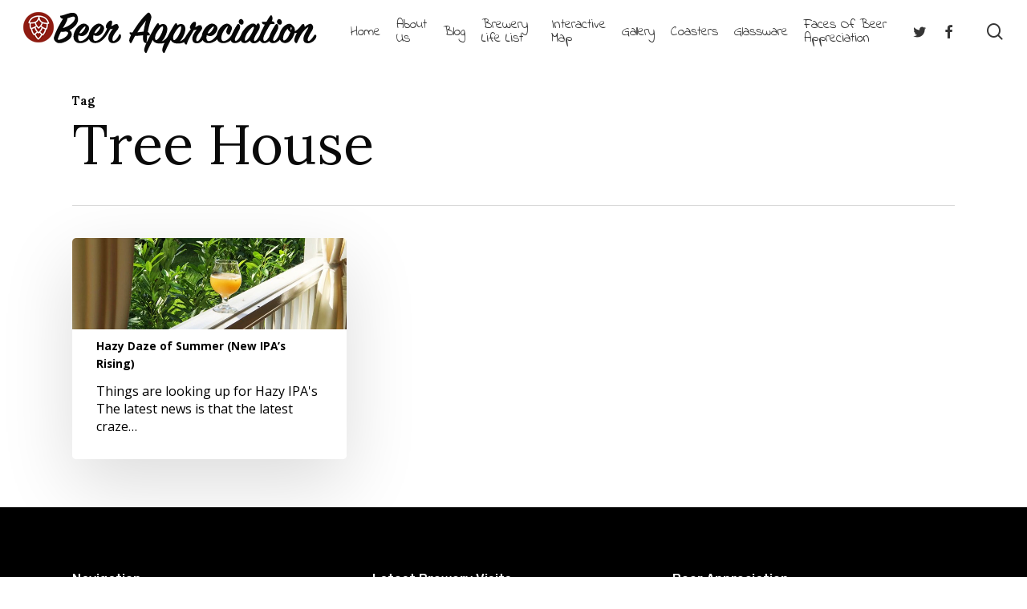

--- FILE ---
content_type: text/html; charset=UTF-8
request_url: https://beerappreciation.com/tag/tree-house/
body_size: 14936
content:
<!doctype html>
<html lang="en-US" class="no-js">
<head>
	<meta charset="UTF-8">
	<meta name="viewport" content="width=device-width, initial-scale=1, maximum-scale=1, user-scalable=0" /><link rel="shortcut icon" href="https://beerappreciation.com/wp-content/uploads/2018/04/BA_Hops_Fav_Icon.jpg" /><title>Tree House &#8211; Beer Appreciation</title>
<meta name='robots' content='max-image-preview:large' />
<link rel='dns-prefetch' href='//platform-api.sharethis.com' />
<link rel='dns-prefetch' href='//fonts.googleapis.com' />
<link rel='dns-prefetch' href='//v0.wordpress.com' />
<link rel='preconnect' href='//c0.wp.com' />
<link rel="alternate" type="application/rss+xml" title="Beer Appreciation &raquo; Feed" href="https://beerappreciation.com/feed/" />
<link rel="alternate" type="application/rss+xml" title="Beer Appreciation &raquo; Comments Feed" href="https://beerappreciation.com/comments/feed/" />
<link rel="alternate" type="application/rss+xml" title="Beer Appreciation &raquo; Tree House Tag Feed" href="https://beerappreciation.com/tag/tree-house/feed/" />
<style id='wp-img-auto-sizes-contain-inline-css' type='text/css'>
img:is([sizes=auto i],[sizes^="auto," i]){contain-intrinsic-size:3000px 1500px}
/*# sourceURL=wp-img-auto-sizes-contain-inline-css */
</style>
<style id='wp-emoji-styles-inline-css' type='text/css'>

	img.wp-smiley, img.emoji {
		display: inline !important;
		border: none !important;
		box-shadow: none !important;
		height: 1em !important;
		width: 1em !important;
		margin: 0 0.07em !important;
		vertical-align: -0.1em !important;
		background: none !important;
		padding: 0 !important;
	}
/*# sourceURL=wp-emoji-styles-inline-css */
</style>
<style id='wp-block-library-inline-css' type='text/css'>
:root{--wp-block-synced-color:#7a00df;--wp-block-synced-color--rgb:122,0,223;--wp-bound-block-color:var(--wp-block-synced-color);--wp-editor-canvas-background:#ddd;--wp-admin-theme-color:#007cba;--wp-admin-theme-color--rgb:0,124,186;--wp-admin-theme-color-darker-10:#006ba1;--wp-admin-theme-color-darker-10--rgb:0,107,160.5;--wp-admin-theme-color-darker-20:#005a87;--wp-admin-theme-color-darker-20--rgb:0,90,135;--wp-admin-border-width-focus:2px}@media (min-resolution:192dpi){:root{--wp-admin-border-width-focus:1.5px}}.wp-element-button{cursor:pointer}:root .has-very-light-gray-background-color{background-color:#eee}:root .has-very-dark-gray-background-color{background-color:#313131}:root .has-very-light-gray-color{color:#eee}:root .has-very-dark-gray-color{color:#313131}:root .has-vivid-green-cyan-to-vivid-cyan-blue-gradient-background{background:linear-gradient(135deg,#00d084,#0693e3)}:root .has-purple-crush-gradient-background{background:linear-gradient(135deg,#34e2e4,#4721fb 50%,#ab1dfe)}:root .has-hazy-dawn-gradient-background{background:linear-gradient(135deg,#faaca8,#dad0ec)}:root .has-subdued-olive-gradient-background{background:linear-gradient(135deg,#fafae1,#67a671)}:root .has-atomic-cream-gradient-background{background:linear-gradient(135deg,#fdd79a,#004a59)}:root .has-nightshade-gradient-background{background:linear-gradient(135deg,#330968,#31cdcf)}:root .has-midnight-gradient-background{background:linear-gradient(135deg,#020381,#2874fc)}:root{--wp--preset--font-size--normal:16px;--wp--preset--font-size--huge:42px}.has-regular-font-size{font-size:1em}.has-larger-font-size{font-size:2.625em}.has-normal-font-size{font-size:var(--wp--preset--font-size--normal)}.has-huge-font-size{font-size:var(--wp--preset--font-size--huge)}.has-text-align-center{text-align:center}.has-text-align-left{text-align:left}.has-text-align-right{text-align:right}.has-fit-text{white-space:nowrap!important}#end-resizable-editor-section{display:none}.aligncenter{clear:both}.items-justified-left{justify-content:flex-start}.items-justified-center{justify-content:center}.items-justified-right{justify-content:flex-end}.items-justified-space-between{justify-content:space-between}.screen-reader-text{border:0;clip-path:inset(50%);height:1px;margin:-1px;overflow:hidden;padding:0;position:absolute;width:1px;word-wrap:normal!important}.screen-reader-text:focus{background-color:#ddd;clip-path:none;color:#444;display:block;font-size:1em;height:auto;left:5px;line-height:normal;padding:15px 23px 14px;text-decoration:none;top:5px;width:auto;z-index:100000}html :where(.has-border-color){border-style:solid}html :where([style*=border-top-color]){border-top-style:solid}html :where([style*=border-right-color]){border-right-style:solid}html :where([style*=border-bottom-color]){border-bottom-style:solid}html :where([style*=border-left-color]){border-left-style:solid}html :where([style*=border-width]){border-style:solid}html :where([style*=border-top-width]){border-top-style:solid}html :where([style*=border-right-width]){border-right-style:solid}html :where([style*=border-bottom-width]){border-bottom-style:solid}html :where([style*=border-left-width]){border-left-style:solid}html :where(img[class*=wp-image-]){height:auto;max-width:100%}:where(figure){margin:0 0 1em}html :where(.is-position-sticky){--wp-admin--admin-bar--position-offset:var(--wp-admin--admin-bar--height,0px)}@media screen and (max-width:600px){html :where(.is-position-sticky){--wp-admin--admin-bar--position-offset:0px}}

/*# sourceURL=wp-block-library-inline-css */
</style><style id='global-styles-inline-css' type='text/css'>
:root{--wp--preset--aspect-ratio--square: 1;--wp--preset--aspect-ratio--4-3: 4/3;--wp--preset--aspect-ratio--3-4: 3/4;--wp--preset--aspect-ratio--3-2: 3/2;--wp--preset--aspect-ratio--2-3: 2/3;--wp--preset--aspect-ratio--16-9: 16/9;--wp--preset--aspect-ratio--9-16: 9/16;--wp--preset--color--black: #000000;--wp--preset--color--cyan-bluish-gray: #abb8c3;--wp--preset--color--white: #ffffff;--wp--preset--color--pale-pink: #f78da7;--wp--preset--color--vivid-red: #cf2e2e;--wp--preset--color--luminous-vivid-orange: #ff6900;--wp--preset--color--luminous-vivid-amber: #fcb900;--wp--preset--color--light-green-cyan: #7bdcb5;--wp--preset--color--vivid-green-cyan: #00d084;--wp--preset--color--pale-cyan-blue: #8ed1fc;--wp--preset--color--vivid-cyan-blue: #0693e3;--wp--preset--color--vivid-purple: #9b51e0;--wp--preset--gradient--vivid-cyan-blue-to-vivid-purple: linear-gradient(135deg,rgb(6,147,227) 0%,rgb(155,81,224) 100%);--wp--preset--gradient--light-green-cyan-to-vivid-green-cyan: linear-gradient(135deg,rgb(122,220,180) 0%,rgb(0,208,130) 100%);--wp--preset--gradient--luminous-vivid-amber-to-luminous-vivid-orange: linear-gradient(135deg,rgb(252,185,0) 0%,rgb(255,105,0) 100%);--wp--preset--gradient--luminous-vivid-orange-to-vivid-red: linear-gradient(135deg,rgb(255,105,0) 0%,rgb(207,46,46) 100%);--wp--preset--gradient--very-light-gray-to-cyan-bluish-gray: linear-gradient(135deg,rgb(238,238,238) 0%,rgb(169,184,195) 100%);--wp--preset--gradient--cool-to-warm-spectrum: linear-gradient(135deg,rgb(74,234,220) 0%,rgb(151,120,209) 20%,rgb(207,42,186) 40%,rgb(238,44,130) 60%,rgb(251,105,98) 80%,rgb(254,248,76) 100%);--wp--preset--gradient--blush-light-purple: linear-gradient(135deg,rgb(255,206,236) 0%,rgb(152,150,240) 100%);--wp--preset--gradient--blush-bordeaux: linear-gradient(135deg,rgb(254,205,165) 0%,rgb(254,45,45) 50%,rgb(107,0,62) 100%);--wp--preset--gradient--luminous-dusk: linear-gradient(135deg,rgb(255,203,112) 0%,rgb(199,81,192) 50%,rgb(65,88,208) 100%);--wp--preset--gradient--pale-ocean: linear-gradient(135deg,rgb(255,245,203) 0%,rgb(182,227,212) 50%,rgb(51,167,181) 100%);--wp--preset--gradient--electric-grass: linear-gradient(135deg,rgb(202,248,128) 0%,rgb(113,206,126) 100%);--wp--preset--gradient--midnight: linear-gradient(135deg,rgb(2,3,129) 0%,rgb(40,116,252) 100%);--wp--preset--font-size--small: 13px;--wp--preset--font-size--medium: 20px;--wp--preset--font-size--large: 36px;--wp--preset--font-size--x-large: 42px;--wp--preset--spacing--20: 0.44rem;--wp--preset--spacing--30: 0.67rem;--wp--preset--spacing--40: 1rem;--wp--preset--spacing--50: 1.5rem;--wp--preset--spacing--60: 2.25rem;--wp--preset--spacing--70: 3.38rem;--wp--preset--spacing--80: 5.06rem;--wp--preset--shadow--natural: 6px 6px 9px rgba(0, 0, 0, 0.2);--wp--preset--shadow--deep: 12px 12px 50px rgba(0, 0, 0, 0.4);--wp--preset--shadow--sharp: 6px 6px 0px rgba(0, 0, 0, 0.2);--wp--preset--shadow--outlined: 6px 6px 0px -3px rgb(255, 255, 255), 6px 6px rgb(0, 0, 0);--wp--preset--shadow--crisp: 6px 6px 0px rgb(0, 0, 0);}:root { --wp--style--global--content-size: 1300px;--wp--style--global--wide-size: 1300px; }:where(body) { margin: 0; }.wp-site-blocks > .alignleft { float: left; margin-right: 2em; }.wp-site-blocks > .alignright { float: right; margin-left: 2em; }.wp-site-blocks > .aligncenter { justify-content: center; margin-left: auto; margin-right: auto; }:where(.is-layout-flex){gap: 0.5em;}:where(.is-layout-grid){gap: 0.5em;}.is-layout-flow > .alignleft{float: left;margin-inline-start: 0;margin-inline-end: 2em;}.is-layout-flow > .alignright{float: right;margin-inline-start: 2em;margin-inline-end: 0;}.is-layout-flow > .aligncenter{margin-left: auto !important;margin-right: auto !important;}.is-layout-constrained > .alignleft{float: left;margin-inline-start: 0;margin-inline-end: 2em;}.is-layout-constrained > .alignright{float: right;margin-inline-start: 2em;margin-inline-end: 0;}.is-layout-constrained > .aligncenter{margin-left: auto !important;margin-right: auto !important;}.is-layout-constrained > :where(:not(.alignleft):not(.alignright):not(.alignfull)){max-width: var(--wp--style--global--content-size);margin-left: auto !important;margin-right: auto !important;}.is-layout-constrained > .alignwide{max-width: var(--wp--style--global--wide-size);}body .is-layout-flex{display: flex;}.is-layout-flex{flex-wrap: wrap;align-items: center;}.is-layout-flex > :is(*, div){margin: 0;}body .is-layout-grid{display: grid;}.is-layout-grid > :is(*, div){margin: 0;}body{padding-top: 0px;padding-right: 0px;padding-bottom: 0px;padding-left: 0px;}:root :where(.wp-element-button, .wp-block-button__link){background-color: #32373c;border-width: 0;color: #fff;font-family: inherit;font-size: inherit;font-style: inherit;font-weight: inherit;letter-spacing: inherit;line-height: inherit;padding-top: calc(0.667em + 2px);padding-right: calc(1.333em + 2px);padding-bottom: calc(0.667em + 2px);padding-left: calc(1.333em + 2px);text-decoration: none;text-transform: inherit;}.has-black-color{color: var(--wp--preset--color--black) !important;}.has-cyan-bluish-gray-color{color: var(--wp--preset--color--cyan-bluish-gray) !important;}.has-white-color{color: var(--wp--preset--color--white) !important;}.has-pale-pink-color{color: var(--wp--preset--color--pale-pink) !important;}.has-vivid-red-color{color: var(--wp--preset--color--vivid-red) !important;}.has-luminous-vivid-orange-color{color: var(--wp--preset--color--luminous-vivid-orange) !important;}.has-luminous-vivid-amber-color{color: var(--wp--preset--color--luminous-vivid-amber) !important;}.has-light-green-cyan-color{color: var(--wp--preset--color--light-green-cyan) !important;}.has-vivid-green-cyan-color{color: var(--wp--preset--color--vivid-green-cyan) !important;}.has-pale-cyan-blue-color{color: var(--wp--preset--color--pale-cyan-blue) !important;}.has-vivid-cyan-blue-color{color: var(--wp--preset--color--vivid-cyan-blue) !important;}.has-vivid-purple-color{color: var(--wp--preset--color--vivid-purple) !important;}.has-black-background-color{background-color: var(--wp--preset--color--black) !important;}.has-cyan-bluish-gray-background-color{background-color: var(--wp--preset--color--cyan-bluish-gray) !important;}.has-white-background-color{background-color: var(--wp--preset--color--white) !important;}.has-pale-pink-background-color{background-color: var(--wp--preset--color--pale-pink) !important;}.has-vivid-red-background-color{background-color: var(--wp--preset--color--vivid-red) !important;}.has-luminous-vivid-orange-background-color{background-color: var(--wp--preset--color--luminous-vivid-orange) !important;}.has-luminous-vivid-amber-background-color{background-color: var(--wp--preset--color--luminous-vivid-amber) !important;}.has-light-green-cyan-background-color{background-color: var(--wp--preset--color--light-green-cyan) !important;}.has-vivid-green-cyan-background-color{background-color: var(--wp--preset--color--vivid-green-cyan) !important;}.has-pale-cyan-blue-background-color{background-color: var(--wp--preset--color--pale-cyan-blue) !important;}.has-vivid-cyan-blue-background-color{background-color: var(--wp--preset--color--vivid-cyan-blue) !important;}.has-vivid-purple-background-color{background-color: var(--wp--preset--color--vivid-purple) !important;}.has-black-border-color{border-color: var(--wp--preset--color--black) !important;}.has-cyan-bluish-gray-border-color{border-color: var(--wp--preset--color--cyan-bluish-gray) !important;}.has-white-border-color{border-color: var(--wp--preset--color--white) !important;}.has-pale-pink-border-color{border-color: var(--wp--preset--color--pale-pink) !important;}.has-vivid-red-border-color{border-color: var(--wp--preset--color--vivid-red) !important;}.has-luminous-vivid-orange-border-color{border-color: var(--wp--preset--color--luminous-vivid-orange) !important;}.has-luminous-vivid-amber-border-color{border-color: var(--wp--preset--color--luminous-vivid-amber) !important;}.has-light-green-cyan-border-color{border-color: var(--wp--preset--color--light-green-cyan) !important;}.has-vivid-green-cyan-border-color{border-color: var(--wp--preset--color--vivid-green-cyan) !important;}.has-pale-cyan-blue-border-color{border-color: var(--wp--preset--color--pale-cyan-blue) !important;}.has-vivid-cyan-blue-border-color{border-color: var(--wp--preset--color--vivid-cyan-blue) !important;}.has-vivid-purple-border-color{border-color: var(--wp--preset--color--vivid-purple) !important;}.has-vivid-cyan-blue-to-vivid-purple-gradient-background{background: var(--wp--preset--gradient--vivid-cyan-blue-to-vivid-purple) !important;}.has-light-green-cyan-to-vivid-green-cyan-gradient-background{background: var(--wp--preset--gradient--light-green-cyan-to-vivid-green-cyan) !important;}.has-luminous-vivid-amber-to-luminous-vivid-orange-gradient-background{background: var(--wp--preset--gradient--luminous-vivid-amber-to-luminous-vivid-orange) !important;}.has-luminous-vivid-orange-to-vivid-red-gradient-background{background: var(--wp--preset--gradient--luminous-vivid-orange-to-vivid-red) !important;}.has-very-light-gray-to-cyan-bluish-gray-gradient-background{background: var(--wp--preset--gradient--very-light-gray-to-cyan-bluish-gray) !important;}.has-cool-to-warm-spectrum-gradient-background{background: var(--wp--preset--gradient--cool-to-warm-spectrum) !important;}.has-blush-light-purple-gradient-background{background: var(--wp--preset--gradient--blush-light-purple) !important;}.has-blush-bordeaux-gradient-background{background: var(--wp--preset--gradient--blush-bordeaux) !important;}.has-luminous-dusk-gradient-background{background: var(--wp--preset--gradient--luminous-dusk) !important;}.has-pale-ocean-gradient-background{background: var(--wp--preset--gradient--pale-ocean) !important;}.has-electric-grass-gradient-background{background: var(--wp--preset--gradient--electric-grass) !important;}.has-midnight-gradient-background{background: var(--wp--preset--gradient--midnight) !important;}.has-small-font-size{font-size: var(--wp--preset--font-size--small) !important;}.has-medium-font-size{font-size: var(--wp--preset--font-size--medium) !important;}.has-large-font-size{font-size: var(--wp--preset--font-size--large) !important;}.has-x-large-font-size{font-size: var(--wp--preset--font-size--x-large) !important;}
/*# sourceURL=global-styles-inline-css */
</style>

<link rel='stylesheet' id='font-awesome-css' href='https://beerappreciation.com/wp-content/themes/salient17/css/font-awesome-legacy.min.css?ver=4.7.1' type='text/css' media='all' />
<link rel='stylesheet' id='salient-grid-system-css' href='https://beerappreciation.com/wp-content/themes/salient17/css/build/grid-system.css?ver=17.0.0' type='text/css' media='all' />
<link rel='stylesheet' id='main-styles-css' href='https://beerappreciation.com/wp-content/themes/salient17/css/build/style.css?ver=17.0.0' type='text/css' media='all' />
<style id='main-styles-inline-css' type='text/css'>
html:not(.page-trans-loaded) { background-color: #ffffff; }
/*# sourceURL=main-styles-inline-css */
</style>
<link rel='stylesheet' id='nectar-header-layout-left-aligned-css' href='https://beerappreciation.com/wp-content/themes/salient17/css/build/header/header-layout-menu-left-aligned.css?ver=17.0.0' type='text/css' media='all' />
<link rel='stylesheet' id='nectar-wpforms-css' href='https://beerappreciation.com/wp-content/themes/salient17/css/build/third-party/wpforms.css?ver=17.0.0' type='text/css' media='all' />
<link rel='stylesheet' id='nectar_default_font_open_sans-css' href='https://fonts.googleapis.com/css?family=Open+Sans%3A300%2C400%2C600%2C700&#038;subset=latin%2Clatin-ext' type='text/css' media='all' />
<link rel='stylesheet' id='nectar-blog-masonry-core-css' href='https://beerappreciation.com/wp-content/themes/salient17/css/build/blog/masonry-core.css?ver=17.0.0' type='text/css' media='all' />
<link rel='stylesheet' id='responsive-css' href='https://beerappreciation.com/wp-content/themes/salient17/css/build/responsive.css?ver=17.0.0' type='text/css' media='all' />
<link rel='stylesheet' id='skin-material-css' href='https://beerappreciation.com/wp-content/themes/salient17/css/build/skin-material.css?ver=17.0.0' type='text/css' media='all' />
<link rel='stylesheet' id='salient-wp-menu-dynamic-css' href='https://beerappreciation.com/wp-content/uploads/salient/menu-dynamic.css?ver=35218' type='text/css' media='all' />
<link rel='stylesheet' id='nectar-widget-posts-css' href='https://beerappreciation.com/wp-content/themes/salient17/css/build/elements/widget-nectar-posts.css?ver=17.0.0' type='text/css' media='all' />
<link rel='stylesheet' id='dynamic-css-css' href='https://beerappreciation.com/wp-content/themes/salient17/css/salient-dynamic-styles.css?ver=97258' type='text/css' media='all' />
<style id='dynamic-css-inline-css' type='text/css'>
body[data-bg-header="true"].category .container-wrap,body[data-bg-header="true"].author .container-wrap,body[data-bg-header="true"].date .container-wrap,body[data-bg-header="true"].blog .container-wrap{padding-top:var(--container-padding)!important}.archive.author .row .col.section-title span,.archive.category .row .col.section-title span,.archive.tag .row .col.section-title span,.archive.date .row .col.section-title span{padding-left:0}body.author #page-header-wrap #page-header-bg,body.category #page-header-wrap #page-header-bg,body.tag #page-header-wrap #page-header-bg,body.date #page-header-wrap #page-header-bg{height:auto;padding-top:8%;padding-bottom:8%;}.archive #page-header-wrap{height:auto;}.archive.category .row .col.section-title p,.archive.tag .row .col.section-title p{margin-top:10px;}body[data-bg-header="true"].archive .container-wrap.meta_overlaid_blog,body[data-bg-header="true"].category .container-wrap.meta_overlaid_blog,body[data-bg-header="true"].author .container-wrap.meta_overlaid_blog,body[data-bg-header="true"].date .container-wrap.meta_overlaid_blog{padding-top:0!important;}#page-header-bg[data-alignment="center"] .span_6 p{margin:0 auto;}body.archive #page-header-bg:not(.fullscreen-header) .span_6{position:relative;-webkit-transform:none;transform:none;top:0;}.blog-archive-header .nectar-author-gravatar img{width:125px;border-radius:100px;}.blog-archive-header .container .span_12 p{font-size:min(max(calc(1.3vw),16px),20px);line-height:1.5;margin-top:.5em;}body .page-header-no-bg.color-bg{padding:5% 0;}@media only screen and (max-width:999px){body .page-header-no-bg.color-bg{padding:7% 0;}}@media only screen and (max-width:690px){body .page-header-no-bg.color-bg{padding:9% 0;}.blog-archive-header .nectar-author-gravatar img{width:75px;}}.blog-archive-header.color-bg .col.section-title{border-bottom:0;padding:0;}.blog-archive-header.color-bg *{color:inherit!important;}.nectar-archive-tax-count{position:relative;padding:.5em;transform:translateX(0.25em) translateY(-0.75em);font-size:clamp(14px,0.3em,20px);display:inline-block;vertical-align:super;}.nectar-archive-tax-count:before{content:"";display:block;padding-bottom:100%;width:100%;position:absolute;top:50%;left:50%;transform:translate(-50%,-50%);border-radius:100px;background-color:currentColor;opacity:0.1;}#header-space{background-color:#ffffff}@media only screen and (min-width:1000px){body #ajax-content-wrap.no-scroll{min-height:calc(100vh - 78px);height:calc(100vh - 78px)!important;}}@media only screen and (min-width:1000px){#page-header-wrap.fullscreen-header,#page-header-wrap.fullscreen-header #page-header-bg,html:not(.nectar-box-roll-loaded) .nectar-box-roll > #page-header-bg.fullscreen-header,.nectar_fullscreen_zoom_recent_projects,#nectar_fullscreen_rows:not(.afterLoaded) > div{height:calc(100vh - 77px);}.wpb_row.vc_row-o-full-height.top-level,.wpb_row.vc_row-o-full-height.top-level > .col.span_12{min-height:calc(100vh - 77px);}html:not(.nectar-box-roll-loaded) .nectar-box-roll > #page-header-bg.fullscreen-header{top:78px;}.nectar-slider-wrap[data-fullscreen="true"]:not(.loaded),.nectar-slider-wrap[data-fullscreen="true"]:not(.loaded) .swiper-container{height:calc(100vh - 76px)!important;}.admin-bar .nectar-slider-wrap[data-fullscreen="true"]:not(.loaded),.admin-bar .nectar-slider-wrap[data-fullscreen="true"]:not(.loaded) .swiper-container{height:calc(100vh - 76px - 32px)!important;}}.admin-bar[class*="page-template-template-no-header"] .wpb_row.vc_row-o-full-height.top-level,.admin-bar[class*="page-template-template-no-header"] .wpb_row.vc_row-o-full-height.top-level > .col.span_12{min-height:calc(100vh - 32px);}body[class*="page-template-template-no-header"] .wpb_row.vc_row-o-full-height.top-level,body[class*="page-template-template-no-header"] .wpb_row.vc_row-o-full-height.top-level > .col.span_12{min-height:100vh;}@media only screen and (max-width:999px){.using-mobile-browser #nectar_fullscreen_rows:not(.afterLoaded):not([data-mobile-disable="on"]) > div{height:calc(100vh - 100px);}.using-mobile-browser .wpb_row.vc_row-o-full-height.top-level,.using-mobile-browser .wpb_row.vc_row-o-full-height.top-level > .col.span_12,[data-permanent-transparent="1"].using-mobile-browser .wpb_row.vc_row-o-full-height.top-level,[data-permanent-transparent="1"].using-mobile-browser .wpb_row.vc_row-o-full-height.top-level > .col.span_12{min-height:calc(100vh - 100px);}html:not(.nectar-box-roll-loaded) .nectar-box-roll > #page-header-bg.fullscreen-header,.nectar_fullscreen_zoom_recent_projects,.nectar-slider-wrap[data-fullscreen="true"]:not(.loaded),.nectar-slider-wrap[data-fullscreen="true"]:not(.loaded) .swiper-container,#nectar_fullscreen_rows:not(.afterLoaded):not([data-mobile-disable="on"]) > div{height:calc(100vh - 47px);}.wpb_row.vc_row-o-full-height.top-level,.wpb_row.vc_row-o-full-height.top-level > .col.span_12{min-height:calc(100vh - 47px);}body[data-transparent-header="false"] #ajax-content-wrap.no-scroll{min-height:calc(100vh - 47px);height:calc(100vh - 47px);}}.screen-reader-text,.nectar-skip-to-content:not(:focus){border:0;clip:rect(1px,1px,1px,1px);clip-path:inset(50%);height:1px;margin:-1px;overflow:hidden;padding:0;position:absolute!important;width:1px;word-wrap:normal!important;}.row .col img:not([srcset]){width:auto;}.row .col img.img-with-animation.nectar-lazy:not([srcset]){width:100%;}
#featured article .post-title h2 span {
   background-color: transparent!important;
   box-shadow: none!important;
}

.active_texture {
  background-image: none!important;
  background-color: rgba(0,0,0,0.5);
} 

.meta-author, .meta-category, .meta-comment-count {
  display: none!important;
}

.masonry.material .masonry-blog-item .grav-wrap { display:none!important}
/*# sourceURL=dynamic-css-inline-css */
</style>
<link rel='stylesheet' id='redux-google-fonts-salient_redux-css' href='https://fonts.googleapis.com/css?family=Indie+Flower%3A400%7CLora%3A400%2C700%7COpen+Sans%3A400%2C700%7CRubik%3A500%2C400%7CLato%3A400%7CNunito%3A400&#038;subset=latin&#038;ver=6.9' type='text/css' media='all' />
<script type="text/javascript" src="https://c0.wp.com/c/6.9/wp-includes/js/jquery/jquery.min.js" id="jquery-core-js"></script>
<script type="text/javascript" src="https://c0.wp.com/c/6.9/wp-includes/js/jquery/jquery-migrate.min.js" id="jquery-migrate-js"></script>
<script type="text/javascript" src="//platform-api.sharethis.com/js/sharethis.js#source=googleanalytics-wordpress#product=ga&amp;property=5ff729454c4dcc0018f14432" id="googleanalytics-platform-sharethis-js"></script>
<script></script><link rel="https://api.w.org/" href="https://beerappreciation.com/wp-json/" /><link rel="alternate" title="JSON" type="application/json" href="https://beerappreciation.com/wp-json/wp/v2/tags/927" /><link rel="EditURI" type="application/rsd+xml" title="RSD" href="https://beerappreciation.com/xmlrpc.php?rsd" />
<meta name="generator" content="WordPress 6.9" />
<script type="text/javascript"> var root = document.getElementsByTagName( "html" )[0]; root.setAttribute( "class", "js" ); </script><script>
(function() {
	(function (i, s, o, g, r, a, m) {
		i['GoogleAnalyticsObject'] = r;
		i[r] = i[r] || function () {
				(i[r].q = i[r].q || []).push(arguments)
			}, i[r].l = 1 * new Date();
		a = s.createElement(o),
			m = s.getElementsByTagName(o)[0];
		a.async = 1;
		a.src = g;
		m.parentNode.insertBefore(a, m)
	})(window, document, 'script', 'https://google-analytics.com/analytics.js', 'ga');

	ga('create', 'UA-23410109-1', 'auto');
			ga('send', 'pageview');
	})();
</script>
<meta name="generator" content="Powered by WPBakery Page Builder - drag and drop page builder for WordPress."/>

<!-- Jetpack Open Graph Tags -->
<meta property="og:type" content="website" />
<meta property="og:title" content="Tree House &#8211; Beer Appreciation" />
<meta property="og:url" content="https://beerappreciation.com/tag/tree-house/" />
<meta property="og:site_name" content="Beer Appreciation" />
<meta property="og:image" content="https://s0.wp.com/i/blank.jpg" />
<meta property="og:image:width" content="200" />
<meta property="og:image:height" content="200" />
<meta property="og:image:alt" content="" />
<meta property="og:locale" content="en_US" />

<!-- End Jetpack Open Graph Tags -->
<noscript><style> .wpb_animate_when_almost_visible { opacity: 1; }</style></noscript><link data-pagespeed-no-defer data-nowprocket data-wpacu-skip data-no-optimize data-noptimize rel='stylesheet' id='main-styles-non-critical-css' href='https://beerappreciation.com/wp-content/themes/salient17/css/build/style-non-critical.css?ver=17.0.0' type='text/css' media='all' />
<link data-pagespeed-no-defer data-nowprocket data-wpacu-skip data-no-optimize data-noptimize rel='stylesheet' id='magnific-css' href='https://beerappreciation.com/wp-content/themes/salient17/css/build/plugins/magnific.css?ver=8.6.0' type='text/css' media='all' />
<link data-pagespeed-no-defer data-nowprocket data-wpacu-skip data-no-optimize data-noptimize rel='stylesheet' id='nectar-ocm-core-css' href='https://beerappreciation.com/wp-content/themes/salient17/css/build/off-canvas/core.css?ver=17.0.0' type='text/css' media='all' />
<link data-pagespeed-no-defer data-nowprocket data-wpacu-skip data-no-optimize data-noptimize rel='stylesheet' id='nectar-ocm-slide-out-right-material-css' href='https://beerappreciation.com/wp-content/themes/salient17/css/build/off-canvas/slide-out-right-material.css?ver=17.0.0' type='text/css' media='all' />
<link data-pagespeed-no-defer data-nowprocket data-wpacu-skip data-no-optimize data-noptimize rel='stylesheet' id='nectar-ocm-slide-out-right-hover-css' href='https://beerappreciation.com/wp-content/themes/salient17/css/build/off-canvas/slide-out-right-hover.css?ver=17.0.0' type='text/css' media='all' />
<link rel='stylesheet' id='wpforms-choicesjs-css' href='https://beerappreciation.com/wp-content/plugins/wpforms-lite/assets/css/choices.min.css?ver=10.2.0' type='text/css' media='all' />
<link rel='stylesheet' id='wpforms-classic-base-css' href='https://beerappreciation.com/wp-content/plugins/wpforms-lite/assets/css/frontend/classic/wpforms-base.min.css?ver=1.9.8.4' type='text/css' media='all' />
</head><body class="archive tag tag-tree-house tag-927 wp-theme-salient17 material wpb-js-composer js-comp-ver-7.8.1 vc_responsive" data-footer-reveal="false" data-footer-reveal-shadow="none" data-header-format="menu-left-aligned" data-body-border="off" data-boxed-style="" data-header-breakpoint="1000" data-dropdown-style="minimal" data-cae="easeOutCubic" data-cad="700" data-megamenu-width="full-width" data-aie="zoom-out" data-ls="magnific" data-apte="standard" data-hhun="0" data-fancy-form-rcs="default" data-form-style="minimal" data-form-submit="regular" data-is="minimal" data-button-style="slightly_rounded_shadow" data-user-account-button="false" data-flex-cols="true" data-col-gap="default" data-header-inherit-rc="false" data-header-search="true" data-animated-anchors="true" data-ajax-transitions="true" data-full-width-header="true" data-slide-out-widget-area="true" data-slide-out-widget-area-style="slide-out-from-right" data-user-set-ocm="off" data-loading-animation="none" data-bg-header="false" data-responsive="1" data-ext-responsive="true" data-ext-padding="90" data-header-resize="1" data-header-color="custom" data-cart="false" data-remove-m-parallax="" data-remove-m-video-bgs="" data-m-animate="0" data-force-header-trans-color="light" data-smooth-scrolling="0" data-permanent-transparent="false" >
	
	<script type="text/javascript">
	 (function(window, document) {

		 if(navigator.userAgent.match(/(Android|iPod|iPhone|iPad|BlackBerry|IEMobile|Opera Mini)/)) {
			 document.body.className += " using-mobile-browser mobile ";
		 }
		 if(navigator.userAgent.match(/Mac/) && navigator.maxTouchPoints && navigator.maxTouchPoints > 2) {
			document.body.className += " using-ios-device ";
		}

		 if( !("ontouchstart" in window) ) {

			 var body = document.querySelector("body");
			 var winW = window.innerWidth;
			 var bodyW = body.clientWidth;

			 if (winW > bodyW + 4) {
				 body.setAttribute("style", "--scroll-bar-w: " + (winW - bodyW - 4) + "px");
			 } else {
				 body.setAttribute("style", "--scroll-bar-w: 0px");
			 }
		 }

	 })(window, document);
   </script><a href="#ajax-content-wrap" class="nectar-skip-to-content">Skip to main content</a><div class="ocm-effect-wrap"><div class="ocm-effect-wrap-inner"><div id="ajax-loading-screen" data-disable-mobile="1" data-disable-fade-on-click="0" data-effect="standard" data-method="standard"><div class="loading-icon none"><div class="material-icon">
						<svg class="nectar-material-spinner" width="60px" height="60px" viewBox="0 0 60 60">
							<circle stroke-linecap="round" cx="30" cy="30" r="26" fill="none" stroke-width="6"></circle>
				  		</svg>	 
					</div></div></div>	
	<div id="header-space"  data-header-mobile-fixed='1'></div> 
	
		<div id="header-outer" data-has-menu="true" data-has-buttons="yes" data-header-button_style="default" data-using-pr-menu="false" data-mobile-fixed="1" data-ptnm="false" data-lhe="animated_underline" data-user-set-bg="#ffffff" data-format="menu-left-aligned" data-permanent-transparent="false" data-megamenu-rt="1" data-remove-fixed="0" data-header-resize="1" data-cart="false" data-transparency-option="" data-box-shadow="small" data-shrink-num="6" data-using-secondary="0" data-using-logo="1" data-logo-height="68" data-m-logo-height="24" data-padding="5" data-full-width="true" data-condense="false" >
		
<div id="search-outer" class="nectar">
	<div id="search">
		<div class="container">
			 <div id="search-box">
				 <div class="inner-wrap">
					 <div class="col span_12">
						  <form role="search" action="https://beerappreciation.com/" method="GET">
														 <input type="text" name="s" id="s" value="" aria-label="Search" placeholder="Search" />
							 
						<span>Hit enter to search or ESC to close</span>
												</form>
					</div><!--/span_12-->
				</div><!--/inner-wrap-->
			 </div><!--/search-box-->
			 <div id="close"><a href="#"><span class="screen-reader-text">Close Search</span>
				<span class="close-wrap"> <span class="close-line close-line1"></span> <span class="close-line close-line2"></span> </span>				 </a></div>
		 </div><!--/container-->
	</div><!--/search-->
</div><!--/search-outer-->

<header id="top">
	<div class="container">
		<div class="row">
			<div class="col span_3">
								<a id="logo" href="https://beerappreciation.com" data-supplied-ml-starting-dark="false" data-supplied-ml-starting="false" data-supplied-ml="false" >
					<img class="stnd skip-lazy default-logo" width="374" height="68" alt="Beer Appreciation" src="https://beerappreciation.com/wp-content/uploads/2018/05/beer_app_logo_Red_dark.png" srcset="https://beerappreciation.com/wp-content/uploads/2018/05/beer_app_logo_Red_dark.png 1x, https://beerappreciation.com/wp-content/uploads/2018/05/beer_app_logo_Red_dark.png 2x" />				</a>
							</div><!--/span_3-->

			<div class="col span_9 col_last">
									<div class="nectar-mobile-only mobile-header"><div class="inner"></div></div>
									<a class="mobile-search" href="#searchbox"><span class="nectar-icon icon-salient-search" aria-hidden="true"></span><span class="screen-reader-text">search</span></a>
														<div class="slide-out-widget-area-toggle mobile-icon slide-out-from-right" data-custom-color="false" data-icon-animation="simple-transform">
						<div> <a href="#slide-out-widget-area" role="button" aria-label="Navigation Menu" aria-expanded="false" class="closed">
							<span class="screen-reader-text">Menu</span><span aria-hidden="true"> <i class="lines-button x2"> <i class="lines"></i> </i> </span>						</a></div>
					</div>
				
									<nav aria-label="Main Menu">
													<ul class="sf-menu">
								<li id="menu-item-1779" class="menu-item menu-item-type-custom menu-item-object-custom menu-item-home nectar-regular-menu-item menu-item-1779"><a href="https://beerappreciation.com"><span class="menu-title-text">Home</span></a></li>
<li id="menu-item-1432" class="menu-item menu-item-type-post_type menu-item-object-page nectar-regular-menu-item menu-item-1432"><a href="https://beerappreciation.com/our-mission/"><span class="menu-title-text">About Us</span></a></li>
<li id="menu-item-3971" class="menu-item menu-item-type-post_type menu-item-object-page nectar-regular-menu-item menu-item-3971"><a href="https://beerappreciation.com/latest/"><span class="menu-title-text">Blog</span></a></li>
<li id="menu-item-1442" class="menu-item menu-item-type-post_type menu-item-object-page nectar-regular-menu-item menu-item-1442"><a href="https://beerappreciation.com/brewery-and-brew-pub-life-list-so-far/"><span class="menu-title-text">Brewery Life List</span></a></li>
<li id="menu-item-1443" class="menu-item menu-item-type-post_type menu-item-object-page nectar-regular-menu-item menu-item-1443"><a href="https://beerappreciation.com/beerappreciation-brewery-and-brew-pub-interactive-map/"><span class="menu-title-text">Interactive Map</span></a></li>
<li id="menu-item-3876" class="menu-item menu-item-type-post_type menu-item-object-page nectar-regular-menu-item menu-item-3876"><a href="https://beerappreciation.com/best-beer-gallery/"><span class="menu-title-text">Gallery</span></a></li>
<li id="menu-item-4873" class="menu-item menu-item-type-post_type menu-item-object-page nectar-regular-menu-item menu-item-4873"><a href="https://beerappreciation.com/coasters/"><span class="menu-title-text">Coasters</span></a></li>
<li id="menu-item-4670" class="menu-item menu-item-type-post_type menu-item-object-page nectar-regular-menu-item menu-item-4670"><a href="https://beerappreciation.com/glassware/"><span class="menu-title-text">Glassware</span></a></li>
<li id="menu-item-3806" class="menu-item menu-item-type-post_type menu-item-object-page nectar-regular-menu-item menu-item-3806"><a href="https://beerappreciation.com/faces-of-beer-appreciation/"><span class="menu-title-text">Faces of Beer Appreciation</span></a></li>
							</ul>
						
					</nav>

					
				</div><!--/span_9-->

									<div class="right-aligned-menu-items">
						<nav>
							<ul class="buttons sf-menu" data-user-set-ocm="off">

								<li id="search-btn"><div><a href="#searchbox"><span class="icon-salient-search" aria-hidden="true"></span><span class="screen-reader-text">search</span></a></div> </li>
							</ul>

							<ul><li id="social-in-menu" class="button_social_group"><a target="_blank" rel="noopener" href="https://twitter.com/beerappreciate"><span class="screen-reader-text">twitter</span><i class="fa fa-twitter" aria-hidden="true"></i> </a><a target="_blank" rel="noopener" href="https://www.facebook.com/BeerAppreciationcom-133308539612/"><span class="screen-reader-text">facebook</span><i class="fa fa-facebook" aria-hidden="true"></i> </a></li></ul>						</nav>
					</div><!--/right-aligned-menu-items-->

					
			</div><!--/row-->
					</div><!--/container-->
	</header>		
	</div>
		<div id="ajax-content-wrap">
				<div class="row page-header-no-bg blog-archive-header"  data-alignment="left">
			<div class="container">
				<div class="col span_12 section-title">
																<span class="subheader">Tag</span>
										<h1>Tree House</h1>
														</div>
			</div>
		</div>

	
<div class="container-wrap">

	<div class="container main-content">

		<div class="row"><div class="post-area col  span_12 col_last masonry material " role="main" data-ams="8px" data-remove-post-date="0" data-remove-post-author="0" data-remove-post-comment-number="0" data-remove-post-nectar-love="0"> <div class="posts-container" data-load-animation="perspective">
<article id="post-4150" class=" masonry-blog-item post-4150 post type-post status-publish format-standard has-post-thumbnail category-featured tag-burial-brewing tag-great-american-beer-festival tag-green-city-brewing tag-hazy-ipa tag-hill-farmstead tag-juicy-ipa tag-lawsons-liquids tag-little-juicy tag-new-england-ipa tag-the-alchemist tag-the-ginger-man tag-tired-hands-brewing tag-tree-house tag-trillium">  
    
  <div class="inner-wrap animated">
    
    <div class="post-content">

      <div class="content-inner">
        
        <a class="entire-meta-link" href="https://beerappreciation.com/2018/08/27/hazy-daze-of-summer-new-ipas-rising/"><span class="screen-reader-text">Hazy Daze of Summer (New IPA’s Rising)</span></a>
        
        <span class="post-featured-img"><img width="900" height="300" src="https://beerappreciation.com/wp-content/uploads/2018/08/HazyFeature.jpg" class="attachment-large size-large skip-lazy wp-post-image" alt="" title="" sizes="(min-width: 1600px) 20vw, (min-width: 1300px) 25vw, (min-width: 1000px) 33.3vw, (min-width: 690px) 50vw, 100vw" decoding="async" fetchpriority="high" srcset="https://beerappreciation.com/wp-content/uploads/2018/08/HazyFeature.jpg 900w, https://beerappreciation.com/wp-content/uploads/2018/08/HazyFeature-300x100.jpg 300w, https://beerappreciation.com/wp-content/uploads/2018/08/HazyFeature-768x256.jpg 768w" /></span><span class="meta-category"><a class="featured" href="https://beerappreciation.com/category/featured/">Featured</a></span>        
        <div class="article-content-wrap">
          
          <div class="post-header">
            <h3 class="title"><a href="https://beerappreciation.com/2018/08/27/hazy-daze-of-summer-new-ipas-rising/"> Hazy Daze of Summer (New IPA’s Rising)</a></h3>
          </div>
          
          <div class="excerpt">Things are looking up for Hazy IPA's The latest news is that the latest craze&hellip;</div><div class="grav-wrap"><a href="https://beerappreciation.com/author/beeradmin/"><img alt='Peter Cherpack' src='https://secure.gravatar.com/avatar/d55e9e3762ba5b08884077b6526b3f00057168fe4b74a246f4e9d635699c813a?s=70&#038;d=mm&#038;r=g' srcset='https://secure.gravatar.com/avatar/d55e9e3762ba5b08884077b6526b3f00057168fe4b74a246f4e9d635699c813a?s=140&#038;d=mm&#038;r=g 2x' class='avatar avatar-70 photo' height='70' width='70' decoding='async'/></a><div class="text"><a href="https://beerappreciation.com/author/beeradmin/" rel="author">Peter Cherpack</a><span>August 27, 2018</span></div></div>
        </div><!--article-content-wrap-->
        
      </div><!--/content-inner-->
        
    </div><!--/post-content-->
      
  </div><!--/inner-wrap-->
    
</article></div>
		</div>

		
		</div>
	</div>
</div>

<div id="footer-outer" data-midnight="light" data-cols="3" data-custom-color="true" data-disable-copyright="false" data-matching-section-color="false" data-copyright-line="true" data-using-bg-img="false" data-bg-img-overlay="0.7" data-full-width="false" data-using-widget-area="true" data-link-hover="default">
	
		
	<div id="footer-widgets" data-has-widgets="true" data-cols="3">
		
		<div class="container">
			
						
			<div class="row">
				
								
				<div class="col span_4">
					<div id="nav_menu-2" class="widget widget_nav_menu"><h4>Navigation</h4><div class="menu-footer-menu-container"><ul id="menu-footer-menu" class="menu"><li id="menu-item-3941" class="menu-item menu-item-type-post_type menu-item-object-page menu-item-home menu-item-3941"><a href="https://beerappreciation.com/">Home</a></li>
<li id="menu-item-3944" class="menu-item menu-item-type-post_type menu-item-object-page menu-item-3944"><a href="https://beerappreciation.com/our-mission/">About Us</a></li>
<li id="menu-item-3972" class="menu-item menu-item-type-post_type menu-item-object-page menu-item-3972"><a href="https://beerappreciation.com/latest/">Blog</a></li>
<li id="menu-item-3939" class="menu-item menu-item-type-post_type menu-item-object-page menu-item-3939"><a href="https://beerappreciation.com/best-beer-gallery/">Gallery</a></li>
<li id="menu-item-3943" class="menu-item menu-item-type-post_type menu-item-object-page menu-item-3943"><a href="https://beerappreciation.com/brewery-and-brew-pub-life-list-so-far/">Brewery Life List</a></li>
<li id="menu-item-3942" class="menu-item menu-item-type-post_type menu-item-object-page menu-item-3942"><a href="https://beerappreciation.com/beerappreciation-brewery-and-brew-pub-interactive-map/">Interactive Map</a></li>
<li id="menu-item-3938" class="menu-item menu-item-type-post_type menu-item-object-page menu-item-3938"><a href="https://beerappreciation.com/tasting-event-info-request/">Tasting Event Info Request</a></li>
<li id="menu-item-3940" class="menu-item menu-item-type-post_type menu-item-object-page menu-item-3940"><a href="https://beerappreciation.com/faces-of-beer-appreciation/">Faces of Beer Appreciation</a></li>
<li id="menu-item-3980" class="menu-item menu-item-type-custom menu-item-object-custom menu-item-3980"><a href="mailto:peter@beerappreciation.com">Contact Us</a></li>
</ul></div></div>					</div>
					
											
						<div class="col span_4">
										<div id="recent-posts-extra-6" class="widget recent_posts_extra_widget">			<h4>Latest Brewery Visits</h4>				
			<ul class="nectar_blog_posts_recent_extra nectar_widget" data-style="featured-image-left">
				
			<li class="has-img"><a href="https://beerappreciation.com/2026/01/17/685-brothers-kershner-brewing-skippack-pa-2026/"> <span class="popular-featured-img"><img width="100" height="100" src="https://beerappreciation.com/wp-content/uploads/2026/01/Kershn-100x100.jpg" class="attachment-portfolio-widget size-portfolio-widget skip-lazy wp-post-image" alt="" title="" decoding="async" loading="lazy" srcset="https://beerappreciation.com/wp-content/uploads/2026/01/Kershn-100x100.jpg 100w, https://beerappreciation.com/wp-content/uploads/2026/01/Kershn-150x150.jpg 150w, https://beerappreciation.com/wp-content/uploads/2026/01/Kershn-140x140.jpg 140w, https://beerappreciation.com/wp-content/uploads/2026/01/Kershn-500x500.jpg 500w, https://beerappreciation.com/wp-content/uploads/2026/01/Kershn-350x350.jpg 350w, https://beerappreciation.com/wp-content/uploads/2026/01/Kershn-1000x1000.jpg 1000w, https://beerappreciation.com/wp-content/uploads/2026/01/Kershn-800x800.jpg 800w" sizes="auto, (max-width: 100px) 100vw, 100px" /></span><span class="meta-wrap"><span class="post-title">685. Brothers Kershner Brewing, Skippack PA, 2026</span> <span class="post-date">January 17, 2026</span></span></a></li><li class="has-img"><a href="https://beerappreciation.com/2025/12/30/684-finback-brewing-gowanus-brooklyn-ny-2025/"> <span class="popular-featured-img"><img width="100" height="100" src="https://beerappreciation.com/wp-content/uploads/2025/12/Finback-100x100.jpg" class="attachment-portfolio-widget size-portfolio-widget skip-lazy wp-post-image" alt="" title="" decoding="async" loading="lazy" srcset="https://beerappreciation.com/wp-content/uploads/2025/12/Finback-100x100.jpg 100w, https://beerappreciation.com/wp-content/uploads/2025/12/Finback-150x150.jpg 150w, https://beerappreciation.com/wp-content/uploads/2025/12/Finback-140x140.jpg 140w, https://beerappreciation.com/wp-content/uploads/2025/12/Finback-500x500.jpg 500w, https://beerappreciation.com/wp-content/uploads/2025/12/Finback-350x350.jpg 350w, https://beerappreciation.com/wp-content/uploads/2025/12/Finback-1000x1000.jpg 1000w, https://beerappreciation.com/wp-content/uploads/2025/12/Finback-800x800.jpg 800w" sizes="auto, (max-width: 100px) 100vw, 100px" /></span><span class="meta-wrap"><span class="post-title">684. Finback Brewing &#8211; Gowanus, Brooklyn NY, 2025</span> <span class="post-date">December 30, 2025</span></span></a></li><li class="has-img"><a href="https://beerappreciation.com/2025/12/30/683-strong-rope-brewing-co-brooklyn-ny-2025/"> <span class="popular-featured-img"><img width="100" height="100" src="https://beerappreciation.com/wp-content/uploads/2025/12/StrongRope-100x100.jpg" class="attachment-portfolio-widget size-portfolio-widget skip-lazy wp-post-image" alt="" title="" decoding="async" loading="lazy" srcset="https://beerappreciation.com/wp-content/uploads/2025/12/StrongRope-100x100.jpg 100w, https://beerappreciation.com/wp-content/uploads/2025/12/StrongRope-150x150.jpg 150w, https://beerappreciation.com/wp-content/uploads/2025/12/StrongRope-140x140.jpg 140w, https://beerappreciation.com/wp-content/uploads/2025/12/StrongRope-500x500.jpg 500w, https://beerappreciation.com/wp-content/uploads/2025/12/StrongRope-350x350.jpg 350w, https://beerappreciation.com/wp-content/uploads/2025/12/StrongRope-1000x1000.jpg 1000w, https://beerappreciation.com/wp-content/uploads/2025/12/StrongRope-800x800.jpg 800w" sizes="auto, (max-width: 100px) 100vw, 100px" /></span><span class="meta-wrap"><span class="post-title">683. Strong Rope Brewing Co, Brooklyn NY, 2025</span> <span class="post-date">December 30, 2025</span></span></a></li><li class="has-img"><a href="https://beerappreciation.com/2025/12/30/682-wild-east-brewing-co-brooklyn-ny-2025/"> <span class="popular-featured-img"><img width="100" height="100" src="https://beerappreciation.com/wp-content/uploads/2025/12/Wild-East-Reflect-100x100.jpg" class="attachment-portfolio-widget size-portfolio-widget skip-lazy wp-post-image" alt="" title="" decoding="async" loading="lazy" srcset="https://beerappreciation.com/wp-content/uploads/2025/12/Wild-East-Reflect-100x100.jpg 100w, https://beerappreciation.com/wp-content/uploads/2025/12/Wild-East-Reflect-150x150.jpg 150w, https://beerappreciation.com/wp-content/uploads/2025/12/Wild-East-Reflect-140x140.jpg 140w, https://beerappreciation.com/wp-content/uploads/2025/12/Wild-East-Reflect-500x500.jpg 500w, https://beerappreciation.com/wp-content/uploads/2025/12/Wild-East-Reflect-350x350.jpg 350w, https://beerappreciation.com/wp-content/uploads/2025/12/Wild-East-Reflect-1000x1000.jpg 1000w, https://beerappreciation.com/wp-content/uploads/2025/12/Wild-East-Reflect-800x800.jpg 800w" sizes="auto, (max-width: 100px) 100vw, 100px" /></span><span class="meta-wrap"><span class="post-title">682. Wild East Brewing Co, Brooklyn NY, 2025</span> <span class="post-date">December 30, 2025</span></span></a></li>			</ul>
			</div>									
							</div>
							
												
						
													<div class="col span_4">
								<div id="media_image-2" class="widget widget_media_image"><h4>Beer Appreciation</h4><img width="150" height="150" src="https://beerappreciation.com/wp-content/uploads/2018/05/Rds_Hops_Circle-150x150.png" class="image wp-image-3927  attachment-thumbnail size-thumbnail skip-lazy" alt="Retro_Hops_Logo" style="max-width: 100%; height: auto;" decoding="async" loading="lazy" srcset="https://beerappreciation.com/wp-content/uploads/2018/05/Rds_Hops_Circle-150x150.png 150w, https://beerappreciation.com/wp-content/uploads/2018/05/Rds_Hops_Circle-300x300.png 300w, https://beerappreciation.com/wp-content/uploads/2018/05/Rds_Hops_Circle-100x100.png 100w, https://beerappreciation.com/wp-content/uploads/2018/05/Rds_Hops_Circle-140x140.png 140w, https://beerappreciation.com/wp-content/uploads/2018/05/Rds_Hops_Circle-350x350.png 350w, https://beerappreciation.com/wp-content/uploads/2018/05/Rds_Hops_Circle.png 500w" sizes="auto, (max-width: 150px) 100vw, 150px" /></div><div id="text-5" class="widget widget_text">			<div class="textwidget"><p><em>&#8220;Brewing is an ancient art, there is no reason to screw it up by being too modern.&#8221;</em></p>
</div>
		</div>									
								</div>
														
															
							</div>
													</div><!--/container-->
					</div><!--/footer-widgets-->
					
					
  <div class="row" id="copyright" data-layout="default">
	
	<div class="container">
	   
				<div class="col span_5">
		   
			<p>© 2025 Beer Appreciation, LLC | Produced by <a href="http://www.colerainedesign.com" target="_blank" rel="noopener">Coleraine Design, LLC.</a></p>
		</div><!--/span_5-->
			   
	  <div class="col span_7 col_last">
      <ul class="social">
        <li><a target="_blank" rel="noopener" href="https://twitter.com/beerappreciate"><span class="screen-reader-text">twitter</span><i class="fa fa-twitter" aria-hidden="true"></i></a></li><li><a target="_blank" rel="noopener" href="https://www.facebook.com/BeerAppreciationcom-133308539612/"><span class="screen-reader-text">facebook</span><i class="fa fa-facebook" aria-hidden="true"></i></a></li>      </ul>
	  </div><!--/span_7-->
    
	  	
	</div><!--/container-->
  </div><!--/row-->
		
</div><!--/footer-outer-->


	<div id="slide-out-widget-area-bg" class="slide-out-from-right dark">
				</div>

		<div id="slide-out-widget-area" class="slide-out-from-right" data-dropdown-func="separate-dropdown-parent-link" data-back-txt="Back">

			<div class="inner-wrap">
			<div class="inner" data-prepend-menu-mobile="false">

				<a class="slide_out_area_close" href="#"><span class="screen-reader-text">Close Menu</span>
					<span class="close-wrap"> <span class="close-line close-line1"></span> <span class="close-line close-line2"></span> </span>				</a>


									<div class="off-canvas-menu-container mobile-only" role="navigation">

						
						<ul class="menu">
							<li class="menu-item menu-item-type-custom menu-item-object-custom menu-item-home menu-item-1779"><a href="https://beerappreciation.com">Home</a></li>
<li class="menu-item menu-item-type-post_type menu-item-object-page menu-item-1432"><a href="https://beerappreciation.com/our-mission/">About Us</a></li>
<li class="menu-item menu-item-type-post_type menu-item-object-page menu-item-3971"><a href="https://beerappreciation.com/latest/">Blog</a></li>
<li class="menu-item menu-item-type-post_type menu-item-object-page menu-item-1442"><a href="https://beerappreciation.com/brewery-and-brew-pub-life-list-so-far/">Brewery Life List</a></li>
<li class="menu-item menu-item-type-post_type menu-item-object-page menu-item-1443"><a href="https://beerappreciation.com/beerappreciation-brewery-and-brew-pub-interactive-map/">Interactive Map</a></li>
<li class="menu-item menu-item-type-post_type menu-item-object-page menu-item-3876"><a href="https://beerappreciation.com/best-beer-gallery/">Gallery</a></li>
<li class="menu-item menu-item-type-post_type menu-item-object-page menu-item-4873"><a href="https://beerappreciation.com/coasters/">Coasters</a></li>
<li class="menu-item menu-item-type-post_type menu-item-object-page menu-item-4670"><a href="https://beerappreciation.com/glassware/">Glassware</a></li>
<li class="menu-item menu-item-type-post_type menu-item-object-page menu-item-3806"><a href="https://beerappreciation.com/faces-of-beer-appreciation/">Faces of Beer Appreciation</a></li>

						</ul>

						<ul class="menu secondary-header-items">
													</ul>
					</div>
					
				</div>

				<div class="bottom-meta-wrap"><ul class="off-canvas-social-links mobile-only"><li><a target="_blank" rel="noopener" href="https://twitter.com/beerappreciate"><span class="screen-reader-text">twitter</span><i class="fa fa-twitter" aria-hidden="true"></i> </a></li><li><a target="_blank" rel="noopener" href="https://www.facebook.com/BeerAppreciationcom-133308539612/"><span class="screen-reader-text">facebook</span><i class="fa fa-facebook" aria-hidden="true"></i> </a></li></ul></div><!--/bottom-meta-wrap--></div> <!--/inner-wrap-->
				</div>
		
</div> <!--/ajax-content-wrap-->

	<a id="to-top" aria-label="Back to top" href="#" class="mobile-enabled"><i role="presentation" class="fa fa-angle-up"></i></a>
	</div></div><!--/ocm-effect-wrap--><script type="speculationrules">
{"prefetch":[{"source":"document","where":{"and":[{"href_matches":"/*"},{"not":{"href_matches":["/wp-*.php","/wp-admin/*","/wp-content/uploads/*","/wp-content/*","/wp-content/plugins/*","/wp-content/themes/salient17/*","/*\\?(.+)"]}},{"not":{"selector_matches":"a[rel~=\"nofollow\"]"}},{"not":{"selector_matches":".no-prefetch, .no-prefetch a"}}]},"eagerness":"conservative"}]}
</script>
<script type="text/javascript" src="https://beerappreciation.com/wp-content/themes/salient17/js/build/third-party/jquery.easing.min.js?ver=1.3" id="jquery-easing-js"></script>
<script type="text/javascript" src="https://beerappreciation.com/wp-content/themes/salient17/js/build/third-party/jquery.mousewheel.min.js?ver=3.1.13" id="jquery-mousewheel-js"></script>
<script type="text/javascript" src="https://beerappreciation.com/wp-content/themes/salient17/js/build/priority.js?ver=17.0.0" id="nectar_priority-js"></script>
<script type="text/javascript" src="https://beerappreciation.com/wp-content/themes/salient17/js/build/third-party/transit.min.js?ver=0.9.9" id="nectar-transit-js"></script>
<script type="text/javascript" src="https://beerappreciation.com/wp-content/themes/salient17/js/build/third-party/waypoints.js?ver=4.0.2" id="nectar-waypoints-js"></script>
<script type="text/javascript" src="https://beerappreciation.com/wp-content/plugins/salient-portfolio/js/third-party/imagesLoaded.min.js?ver=4.1.4" id="imagesLoaded-js"></script>
<script type="text/javascript" src="https://beerappreciation.com/wp-content/themes/salient17/js/build/third-party/hoverintent.min.js?ver=1.9" id="hoverintent-js"></script>
<script type="text/javascript" src="https://beerappreciation.com/wp-content/themes/salient17/js/build/third-party/magnific.js?ver=7.0.1" id="magnific-js"></script>
<script type="text/javascript" src="https://beerappreciation.com/wp-content/themes/salient17/js/build/third-party/anime.min.js?ver=4.5.1" id="anime-js"></script>
<script type="text/javascript" src="https://beerappreciation.com/wp-content/themes/salient17/js/build/third-party/stickkit.js?ver=1.0" id="stickykit-js"></script>
<script type="text/javascript" src="https://beerappreciation.com/wp-content/plugins/salient-portfolio/js/third-party/isotope.min.js?ver=7.6" id="isotope-js"></script>
<script type="text/javascript" src="https://beerappreciation.com/wp-content/themes/salient17/js/build/elements/nectar-blog.js?ver=17.0.0" id="nectar-masonry-blog-js"></script>
<script type="text/javascript" src="https://beerappreciation.com/wp-content/plugins/salient-core/js/third-party/touchswipe.min.js?ver=1.0" id="touchswipe-js"></script>
<script type="text/javascript" src="https://beerappreciation.com/wp-content/themes/salient17/js/build/third-party/flexslider.min.js?ver=2.1" id="flexslider-js"></script>
<script type="text/javascript" src="https://beerappreciation.com/wp-content/themes/salient17/js/build/third-party/superfish.js?ver=1.5.8" id="superfish-js"></script>
<script type="text/javascript" id="nectar-frontend-js-extra">
/* <![CDATA[ */
var nectarLove = {"ajaxurl":"https://beerappreciation.com/wp-admin/admin-ajax.php","postID":"4150","rooturl":"https://beerappreciation.com","disqusComments":"false","loveNonce":"3597af59dc","mapApiKey":""};
var nectarOptions = {"delay_js":"false","smooth_scroll":"false","quick_search":"true","react_compat":"disabled","header_entrance":"false","body_border_func":"default","body_border_mobile":"0","dropdown_hover_intent":"default","simplify_ocm_mobile":"0","mobile_header_format":"default","ocm_btn_position":"default","left_header_dropdown_func":"default","ajax_add_to_cart":"0","ocm_remove_ext_menu_items":"remove_images","woo_product_filter_toggle":"0","woo_sidebar_toggles":"true","woo_sticky_sidebar":"0","woo_minimal_product_hover":"default","woo_minimal_product_effect":"default","woo_related_upsell_carousel":"false","woo_product_variable_select":"default","woo_using_cart_addons":"false","view_transitions_effect":""};
var nectar_front_i18n = {"menu":"Menu","next":"Next","previous":"Previous","close":"Close"};
//# sourceURL=nectar-frontend-js-extra
/* ]]> */
</script>
<script type="text/javascript" src="https://beerappreciation.com/wp-content/themes/salient17/js/build/init.js?ver=17.0.0" id="nectar-frontend-js"></script>
<script type="text/javascript" id="wpforms-choicesjs-js-extra">
/* <![CDATA[ */
var wpforms_choicesjs_config = {"removeItemButton":"1","shouldSort":"","fuseOptions":{"threshold":0.1,"distance":1000},"loadingText":"Loading...","noResultsText":"No results found","noChoicesText":"No choices to choose from","uniqueItemText":"Only unique values can be added","customAddItemText":"Only values matching specific conditions can be added"};
//# sourceURL=wpforms-choicesjs-js-extra
/* ]]> */
</script>
<script type="text/javascript" src="https://beerappreciation.com/wp-content/plugins/wpforms-lite/assets/lib/choices.min.js?ver=10.2.0" id="wpforms-choicesjs-js"></script>
<script type="text/javascript" src="https://beerappreciation.com/wp-content/plugins/wpforms-lite/assets/lib/jquery.validate.min.js?ver=1.21.0" id="wpforms-validation-js"></script>
<script type="text/javascript" src="https://beerappreciation.com/wp-content/plugins/wpforms-lite/assets/lib/jquery.inputmask.min.js?ver=5.0.9" id="wpforms-maskedinput-js"></script>
<script type="text/javascript" src="https://beerappreciation.com/wp-content/plugins/wpforms-lite/assets/lib/mailcheck.min.js?ver=1.1.2" id="wpforms-mailcheck-js"></script>
<script type="text/javascript" src="https://beerappreciation.com/wp-content/plugins/wpforms-lite/assets/lib/punycode.min.js?ver=1.0.0" id="wpforms-punycode-js"></script>
<script type="text/javascript" src="https://beerappreciation.com/wp-content/plugins/wpforms-lite/assets/js/share/utils.min.js?ver=1.9.8.4" id="wpforms-generic-utils-js"></script>
<script type="text/javascript" src="https://beerappreciation.com/wp-content/plugins/wpforms-lite/assets/js/frontend/wpforms.min.js?ver=1.9.8.4" id="wpforms-js"></script>
<script type="text/javascript" src="https://beerappreciation.com/wp-content/plugins/wpforms-lite/assets/js/frontend/fields/address.min.js?ver=1.9.8.4" id="wpforms-address-field-js"></script>
<script id="wp-emoji-settings" type="application/json">
{"baseUrl":"https://s.w.org/images/core/emoji/17.0.2/72x72/","ext":".png","svgUrl":"https://s.w.org/images/core/emoji/17.0.2/svg/","svgExt":".svg","source":{"concatemoji":"https://beerappreciation.com/wp-includes/js/wp-emoji-release.min.js?ver=6.9"}}
</script>
<script type="module">
/* <![CDATA[ */
/*! This file is auto-generated */
const a=JSON.parse(document.getElementById("wp-emoji-settings").textContent),o=(window._wpemojiSettings=a,"wpEmojiSettingsSupports"),s=["flag","emoji"];function i(e){try{var t={supportTests:e,timestamp:(new Date).valueOf()};sessionStorage.setItem(o,JSON.stringify(t))}catch(e){}}function c(e,t,n){e.clearRect(0,0,e.canvas.width,e.canvas.height),e.fillText(t,0,0);t=new Uint32Array(e.getImageData(0,0,e.canvas.width,e.canvas.height).data);e.clearRect(0,0,e.canvas.width,e.canvas.height),e.fillText(n,0,0);const a=new Uint32Array(e.getImageData(0,0,e.canvas.width,e.canvas.height).data);return t.every((e,t)=>e===a[t])}function p(e,t){e.clearRect(0,0,e.canvas.width,e.canvas.height),e.fillText(t,0,0);var n=e.getImageData(16,16,1,1);for(let e=0;e<n.data.length;e++)if(0!==n.data[e])return!1;return!0}function u(e,t,n,a){switch(t){case"flag":return n(e,"\ud83c\udff3\ufe0f\u200d\u26a7\ufe0f","\ud83c\udff3\ufe0f\u200b\u26a7\ufe0f")?!1:!n(e,"\ud83c\udde8\ud83c\uddf6","\ud83c\udde8\u200b\ud83c\uddf6")&&!n(e,"\ud83c\udff4\udb40\udc67\udb40\udc62\udb40\udc65\udb40\udc6e\udb40\udc67\udb40\udc7f","\ud83c\udff4\u200b\udb40\udc67\u200b\udb40\udc62\u200b\udb40\udc65\u200b\udb40\udc6e\u200b\udb40\udc67\u200b\udb40\udc7f");case"emoji":return!a(e,"\ud83e\u1fac8")}return!1}function f(e,t,n,a){let r;const o=(r="undefined"!=typeof WorkerGlobalScope&&self instanceof WorkerGlobalScope?new OffscreenCanvas(300,150):document.createElement("canvas")).getContext("2d",{willReadFrequently:!0}),s=(o.textBaseline="top",o.font="600 32px Arial",{});return e.forEach(e=>{s[e]=t(o,e,n,a)}),s}function r(e){var t=document.createElement("script");t.src=e,t.defer=!0,document.head.appendChild(t)}a.supports={everything:!0,everythingExceptFlag:!0},new Promise(t=>{let n=function(){try{var e=JSON.parse(sessionStorage.getItem(o));if("object"==typeof e&&"number"==typeof e.timestamp&&(new Date).valueOf()<e.timestamp+604800&&"object"==typeof e.supportTests)return e.supportTests}catch(e){}return null}();if(!n){if("undefined"!=typeof Worker&&"undefined"!=typeof OffscreenCanvas&&"undefined"!=typeof URL&&URL.createObjectURL&&"undefined"!=typeof Blob)try{var e="postMessage("+f.toString()+"("+[JSON.stringify(s),u.toString(),c.toString(),p.toString()].join(",")+"));",a=new Blob([e],{type:"text/javascript"});const r=new Worker(URL.createObjectURL(a),{name:"wpTestEmojiSupports"});return void(r.onmessage=e=>{i(n=e.data),r.terminate(),t(n)})}catch(e){}i(n=f(s,u,c,p))}t(n)}).then(e=>{for(const n in e)a.supports[n]=e[n],a.supports.everything=a.supports.everything&&a.supports[n],"flag"!==n&&(a.supports.everythingExceptFlag=a.supports.everythingExceptFlag&&a.supports[n]);var t;a.supports.everythingExceptFlag=a.supports.everythingExceptFlag&&!a.supports.flag,a.supports.everything||((t=a.source||{}).concatemoji?r(t.concatemoji):t.wpemoji&&t.twemoji&&(r(t.twemoji),r(t.wpemoji)))});
//# sourceURL=https://beerappreciation.com/wp-includes/js/wp-emoji-loader.min.js
/* ]]> */
</script>
<script></script><script type='text/javascript'>
/* <![CDATA[ */
var wpforms_settings = {"val_required":"This field is required.","val_email":"Please enter a valid email address.","val_email_suggestion":"Did you mean {suggestion}?","val_email_suggestion_title":"Click to accept this suggestion.","val_email_restricted":"This email address is not allowed.","val_number":"Please enter a valid number.","val_number_positive":"Please enter a valid positive number.","val_minimum_price":"Amount entered is less than the required minimum.","val_confirm":"Field values do not match.","val_checklimit":"You have exceeded the number of allowed selections: {#}.","val_limit_characters":"{count} of {limit} max characters.","val_limit_words":"{count} of {limit} max words.","val_min":"Please enter a value greater than or equal to {0}.","val_max":"Please enter a value less than or equal to {0}.","val_recaptcha_fail_msg":"Google reCAPTCHA verification failed, please try again later.","val_turnstile_fail_msg":"Cloudflare Turnstile verification failed, please try again later.","val_inputmask_incomplete":"Please fill out the field in required format.","uuid_cookie":"","locale":"en","country":"","country_list_label":"Country list","wpforms_plugin_url":"https:\/\/beerappreciation.com\/wp-content\/plugins\/wpforms-lite\/","gdpr":"","ajaxurl":"https:\/\/beerappreciation.com\/wp-admin\/admin-ajax.php","mailcheck_enabled":"1","mailcheck_domains":[],"mailcheck_toplevel_domains":["dev"],"is_ssl":"1","currency_code":"USD","currency_thousands":",","currency_decimals":"2","currency_decimal":".","currency_symbol":"$","currency_symbol_pos":"left","val_requiredpayment":"Payment is required.","val_creditcard":"Please enter a valid credit card number.","readOnlyDisallowedFields":["captcha","content","divider","hidden","html","entry-preview","pagebreak","payment-total"],"error_updating_token":"Error updating token. Please try again or contact support if the issue persists.","network_error":"Network error or server is unreachable. Check your connection or try again later.","token_cache_lifetime":"86400","hn_data":[],"address_field":{"list_countries_without_states":["GB","DE","CH","NL"]}}
/* ]]> */
</script>
</body>
</html>

--- FILE ---
content_type: text/javascript
request_url: https://beerappreciation.com/wp-content/themes/salient17/js/build/third-party/flexslider.min.js?ver=2.1
body_size: 4853
content:
/*
 * jQuery FlexSlider v2.1
 * http://www.woothemes.com/flexslider/
 *
 * Copyright 2012 WooThemes
 * Free to use under the GPLv2 license.
 * http://www.gnu.org/licenses/gpl-2.0.html
 *
 * Contributing author: Tyler Smith (@mbmufffin)
 */
!function(e){e.flexslider=function(t,n){var a=e(t),i=e.extend({},e.flexslider.defaults,n),o=i.namespace,s="ontouchstart"in window||window.DocumentTouch&&document instanceof DocumentTouch,r=s?"touchend":"click",l="vertical"===i.direction,c=i.reverse,d=0<i.itemWidth,u="fade"===i.animation,p=""!==i.asNavFor,m={};e.data(t,"flexslider",a),m={init:function(){a.animating=!1,a.currentSlide=i.startAt,a.animatingTo=a.currentSlide,a.atEnd=0===a.currentSlide||a.currentSlide===a.last,a.containerSelector=i.selector.substr(0,i.selector.search(" ")),a.slides=e(i.selector,a),a.container=e(a.containerSelector,a),a.count=a.slides.length,a.syncExists=0<e(i.sync).length,"slide"===i.animation&&(i.animation="swing"),a.prop=l?"top":"marginLeft",a.args={},a.manualPause=!1;var t,n=a;if((t=!i.video)&&(t=!u)&&(t=i.useCSS))e:{t=document.createElement("div");var o,r=["perspectiveProperty","WebkitPerspective","MozPerspective","OPerspective","msPerspective"];for(o in r)if(void 0!==t.style[r[o]]){a.pfx=r[o].replace("Perspective","").toLowerCase(),a.prop="-"+a.pfx+"-transform",t=!0;break e}t=!1}n.transitions=t,""!==i.controlsContainer&&(a.controlsContainer=0<e(i.controlsContainer).length&&e(i.controlsContainer)),""!==i.manualControls&&(a.manualControls=0<e(i.manualControls).length&&e(i.manualControls)),i.randomize&&(a.slides.sort(function(){return Math.round(Math.random())-.5}),a.container.empty().append(a.slides)),a.doMath(),p&&m.asNav.setup(),a.setup("init"),i.controlNav&&m.controlNav.setup(),i.directionNav&&m.directionNav.setup(),i.keyboard&&(1===e(a.containerSelector).length||i.multipleKeyboard)&&e(document).bind("keyup",function(e){e=e.keyCode,a.animating||39!==e&&37!==e||(e=39===e?a.getTarget("next"):37===e?a.getTarget("prev"):!1,a.flexAnimate(e,i.pauseOnAction))}),i.mousewheel&&a.bind("mousewheel",function(e,t){e.preventDefault();var n=a.getTarget(0>t?"next":"prev");a.flexAnimate(n,i.pauseOnAction)}),i.pausePlay&&m.pausePlay.setup(),i.slideshow&&(i.pauseOnHover&&a.hover(function(){!a.manualPlay&&!a.manualPause&&a.pause()},function(){!a.manualPause&&!a.manualPlay&&a.play()}),0<i.initDelay?setTimeout(a.play,i.initDelay):a.play()),s&&i.touch&&m.touch(),(!u||u&&i.smoothHeight)&&e(window).bind("resize focus",m.resize),setTimeout(function(){i.start(a)},200)},asNav:{setup:function(){a.asNav=!0,a.animatingTo=Math.floor(a.currentSlide/a.move),a.currentItem=a.currentSlide,a.slides.removeClass(o+"active-slide").eq(a.currentItem).addClass(o+"active-slide"),a.slides.click(function(t){t.preventDefault(),t=e(this);var n=t.index();!e(i.asNavFor).data("flexslider").animating&&!t.hasClass("active")&&(a.direction=a.currentItem<n?"next":"prev",a.flexAnimate(n,i.pauseOnAction,!1,!0,!0))})}},controlNav:{setup:function(){a.manualControls?m.controlNav.setupManual():m.controlNav.setupPaging()},setupPaging:function(){var t,n=1;if(a.controlNavScaffold=e('<ol class="'+o+"control-nav "+o+("thumbnails"===i.controlNav?"control-thumbs":"control-paging")+'"></ol>'),1<a.pagingCount)for(var l=0;l<a.pagingCount;l++)t="thumbnails"===i.controlNav?'<img src="'+a.slides.eq(l).attr("data-thumb")+'"/>':"<a>"+n+"</a>",a.controlNavScaffold.append("<li>"+t+"</li>"),n++;a.controlsContainer?e(a.controlsContainer).append(a.controlNavScaffold):a.append(a.controlNavScaffold),m.controlNav.set(),m.controlNav.active(),a.controlNavScaffold.delegate("a, img",r,function(t){t.preventDefault(),t=e(this);var n=a.controlNav.index(t);t.hasClass(o+"active")||(a.direction=n>a.currentSlide?"next":"prev",a.flexAnimate(n,i.pauseOnAction))}),s&&a.controlNavScaffold.delegate("a","click touchstart",function(e){e.preventDefault()})},setupManual:function(){a.controlNav=a.manualControls,m.controlNav.active(),a.controlNav.live(r,function(t){t.preventDefault(),t=e(this);var n=a.controlNav.index(t);t.hasClass(o+"active")||(a.direction=n>a.currentSlide?"next":"prev",a.flexAnimate(n,i.pauseOnAction))}),s&&a.controlNav.live("click touchstart",function(e){e.preventDefault()})},set:function(){a.controlNav=e("."+o+"control-nav li "+("thumbnails"===i.controlNav?"img":"a"),a.controlsContainer?a.controlsContainer:a)},active:function(){a.controlNav.removeClass(o+"active").eq(a.animatingTo).addClass(o+"active")},update:function(t,n){1<a.pagingCount&&"add"===t?a.controlNavScaffold.append(e("<li><a>"+a.count+"</a></li>")):1===a.pagingCount?a.controlNavScaffold.find("li").remove():a.controlNav.eq(n).closest("li").remove(),m.controlNav.set(),1<a.pagingCount&&a.pagingCount!==a.controlNav.length?a.update(n,t):m.controlNav.active()}},directionNav:{setup:function(){var t=e('<ul class="'+o+'direction-nav"><li><a class="'+o+'prev" href="#">'+i.prevText+'</a></li><li><a class="'+o+'next" href="#">'+i.nextText+"</a></li></ul>");a.controlsContainer?(e(a.controlsContainer).append(t),a.directionNav=e("."+o+"direction-nav li a",a.controlsContainer)):(a.append(t),a.directionNav=e("."+o+"direction-nav li a",a)),m.directionNav.update(),a.directionNav.bind(r,function(t){t.preventDefault(),t=a.getTarget(e(this).hasClass(o+"next")?"next":"prev"),a.flexAnimate(t,i.pauseOnAction)}),s&&a.directionNav.bind("click touchstart",function(e){e.preventDefault()})},update:function(){var e=o+"disabled";1===a.pagingCount?a.directionNav.addClass(e):i.animationLoop?a.directionNav.removeClass(e):0===a.animatingTo?a.directionNav.removeClass(e).filter("."+o+"prev").addClass(e):a.animatingTo===a.last?a.directionNav.removeClass(e).filter("."+o+"next").addClass(e):a.directionNav.removeClass(e)}},pausePlay:{setup:function(){var t=e('<div class="'+o+'pauseplay"><a></a></div>');a.controlsContainer?(a.controlsContainer.append(t),a.pausePlay=e("."+o+"pauseplay a",a.controlsContainer)):(a.append(t),a.pausePlay=e("."+o+"pauseplay a",a)),m.pausePlay.update(i.slideshow?o+"pause":o+"play"),a.pausePlay.bind(r,function(t){t.preventDefault(),e(this).hasClass(o+"pause")?(a.manualPause=!0,a.manualPlay=!1,a.pause()):(a.manualPause=!1,a.manualPlay=!0,a.play())}),s&&a.pausePlay.bind("click touchstart",function(e){e.preventDefault()})},update:function(e){"play"===e?a.pausePlay.removeClass(o+"pause").addClass(o+"play").text(i.playText):a.pausePlay.removeClass(o+"play").addClass(o+"pause").text(i.pauseText)}},touch:function(){function e(e){m=l?o-e.touches[0].pageY:o-e.touches[0].pageX,f=l?Math.abs(m)<Math.abs(e.touches[0].pageX-s):Math.abs(m)<Math.abs(e.touches[0].pageY-s),(!f||500<Number(new Date)-v)&&(e.preventDefault(),!u&&a.transitions&&(i.animationLoop||(m/=0===a.currentSlide&&0>m||a.currentSlide===a.last&&m>0?Math.abs(m)/p+2:1),a.setProps(r+m,"setTouch")))}function n(){if(t.removeEventListener("touchmove",e,!1),a.animatingTo===a.currentSlide&&!f&&null!==m){var l=c?-m:m,d=a.getTarget(l>0?"next":"prev");a.canAdvance(d)&&(550>Number(new Date)-v&&50<Math.abs(l)||Math.abs(l)>p/2)?a.flexAnimate(d,i.pauseOnAction):u||a.flexAnimate(a.currentSlide,i.pauseOnAction,!0)}t.removeEventListener("touchend",n,!1),r=m=s=o=null}var o,s,r,p,m,v,f=!1;t.addEventListener("touchstart",function(u){a.animating?u.preventDefault():1===u.touches.length&&(a.pause(),p=l?a.h:a.w,v=Number(new Date),r=d&&c&&a.animatingTo===a.last?0:d&&c?a.limit-(a.itemW+i.itemMargin)*a.move*a.animatingTo:d&&a.currentSlide===a.last?a.limit:d?(a.itemW+i.itemMargin)*a.move*a.currentSlide:c?(a.last-a.currentSlide+a.cloneOffset)*p:(a.currentSlide+a.cloneOffset)*p,o=l?u.touches[0].pageY:u.touches[0].pageX,s=l?u.touches[0].pageX:u.touches[0].pageY,t.addEventListener("touchmove",e,!1),t.addEventListener("touchend",n,!1))},!1)},resize:function(){!a.animating&&a.is(":visible")&&(d||a.doMath(),u?m.smoothHeight():d?(a.slides.width(a.computedW),a.update(a.pagingCount),a.setProps()):l?(a.viewport.height(a.h),a.setProps(a.h,"setTotal")):(i.smoothHeight&&m.smoothHeight(),a.newSlides.width(a.computedW),a.setProps(a.computedW,"setTotal")))},smoothHeight:function(e){if(!l||u){var t=u?a:a.viewport;e?t.animate({height:a.slides.eq(a.animatingTo).height()},e):t.height(a.slides.eq(a.animatingTo).height())}},sync:function(t){var n=e(i.sync).data("flexslider"),o=a.animatingTo;switch(t){case"animate":n.flexAnimate(o,i.pauseOnAction,!1,!0);break;case"play":!n.playing&&!n.asNav&&n.play();break;case"pause":n.pause()}}},a.flexAnimate=function(t,n,r,v,f){if(p&&1===a.pagingCount&&(a.direction=a.currentItem<t?"next":"prev"),!a.animating&&(a.canAdvance(t,f)||r)&&a.is(":visible")){if(p&&v){if(r=e(i.asNavFor).data("flexslider"),a.atEnd=0===t||t===a.count-1,r.flexAnimate(t,!0,!1,!0,f),a.direction=a.currentItem<t?"next":"prev",r.direction=a.direction,Math.ceil((t+1)/a.visible)-1===a.currentSlide||0===t)return a.currentItem=t,a.slides.removeClass(o+"active-slide").eq(t).addClass(o+"active-slide"),!1;a.currentItem=t,a.slides.removeClass(o+"active-slide").eq(t).addClass(o+"active-slide"),t=Math.floor(t/a.visible)}if(a.animating=!0,a.animatingTo=t,i.before(a),n&&a.pause(),a.syncExists&&!f&&m.sync("animate"),i.controlNav&&m.controlNav.active(),d||a.slides.removeClass(o+"active-slide").eq(t).addClass(o+"active-slide"),a.atEnd=0===t||t===a.last,i.directionNav&&m.directionNav.update(),t===a.last&&(i.end(a),i.animationLoop||a.pause()),u)s?(a.slides.eq(a.currentSlide).css({opacity:0,zIndex:1}),a.slides.eq(t).css({opacity:1,zIndex:2}),a.slides.unbind("webkitTransitionEnd transitionend"),a.slides.eq(a.currentSlide).bind("webkitTransitionEnd transitionend",function(){i.after(a)}),a.animating=!1,a.currentSlide=a.animatingTo):(a.slides.eq(a.currentSlide).fadeOut(i.animationSpeed,i.easing),a.slides.eq(t).fadeIn(i.animationSpeed,i.easing,a.wrapup));else{var g=l?a.slides.filter(":first").height():a.computedW;d?(t=i.itemWidth>a.w?2*i.itemMargin:i.itemMargin,t=(a.itemW+t)*a.move*a.animatingTo,t=t>a.limit&&1!==a.visible?a.limit:t):t=0===a.currentSlide&&t===a.count-1&&i.animationLoop&&"next"!==a.direction?c?(a.count+a.cloneOffset)*g:0:a.currentSlide===a.last&&0===t&&i.animationLoop&&"prev"!==a.direction?c?0:(a.count+1)*g:c?(a.count-1-t+a.cloneOffset)*g:(t+a.cloneOffset)*g,a.setProps(t,"",i.animationSpeed),a.transitions?(i.animationLoop&&a.atEnd||(a.animating=!1,a.currentSlide=a.animatingTo),a.container.unbind("webkitTransitionEnd transitionend"),a.container.bind("webkitTransitionEnd transitionend",function(){a.wrapup(g)})):a.container.animate(a.args,i.animationSpeed,i.easing,function(){a.wrapup(g)})}i.smoothHeight&&m.smoothHeight(i.animationSpeed)}},a.wrapup=function(e){!u&&!d&&(0===a.currentSlide&&a.animatingTo===a.last&&i.animationLoop?a.setProps(e,"jumpEnd"):a.currentSlide===a.last&&0===a.animatingTo&&i.animationLoop&&a.setProps(e,"jumpStart")),a.animating=!1,a.currentSlide=a.animatingTo,i.after(a)},a.animateSlides=function(){a.animating||a.flexAnimate(a.getTarget("next"))},a.pause=function(){clearInterval(a.animatedSlides),a.playing=!1,i.pausePlay&&m.pausePlay.update("play"),a.syncExists&&m.sync("pause")},a.play=function(){a.animatedSlides=setInterval(a.animateSlides,i.slideshowSpeed),a.playing=!0,i.pausePlay&&m.pausePlay.update("pause"),a.syncExists&&m.sync("play")},a.canAdvance=function(e,t){var n=p?a.pagingCount-1:a.last;return t?!0:p&&a.currentItem===a.count-1&&0===e&&"prev"===a.direction?!0:p&&0===a.currentItem&&e===a.pagingCount-1&&"next"!==a.direction?!1:e!==a.currentSlide||p?i.animationLoop?!0:a.atEnd&&0===a.currentSlide&&e===n&&"next"!==a.direction?!1:a.atEnd&&a.currentSlide===n&&0===e&&"next"===a.direction?!1:!0:!1},a.getTarget=function(e){return a.direction=e,"next"===e?a.currentSlide===a.last?0:a.currentSlide+1:0===a.currentSlide?a.last:a.currentSlide-1},a.setProps=function(e,t,n){var o,s=e?e:(a.itemW+i.itemMargin)*a.move*a.animatingTo;o=-1*function(){if(d)return"setTouch"===t?e:c&&a.animatingTo===a.last?0:c?a.limit-(a.itemW+i.itemMargin)*a.move*a.animatingTo:a.animatingTo===a.last?a.limit:s;switch(t){case"setTotal":return c?(a.count-1-a.currentSlide+a.cloneOffset)*e:(a.currentSlide+a.cloneOffset)*e;case"setTouch":return e;case"jumpEnd":return c?e:a.count*e;case"jumpStart":return c?a.count*e:e;default:return e}}()+"px",a.transitions&&(o=l?"translate3d(0,"+o+",0)":"translate3d("+o+",0,0)",n=void 0!==n?n/1e3+"s":"0s",a.container.css("-"+a.pfx+"-transition-duration",n)),a.args[a.prop]=o,(a.transitions||void 0===n)&&a.container.css(a.args)},a.setup=function(t){if(u)a.slides.css({width:"100%","float":"left",marginRight:"-100%",position:"relative"}),"init"===t&&(s?a.slides.css({opacity:0,display:"block",webkitTransition:"opacity "+i.animationSpeed/1e3+"s ease",zIndex:1}).eq(a.currentSlide).css({opacity:1,zIndex:2}):a.slides.eq(a.currentSlide).fadeIn(i.animationSpeed,i.easing)),i.smoothHeight&&m.smoothHeight();else{var n,r;"init"===t&&(a.viewport=e('<div class="'+o+'viewport"></div>').css({overflow:"hidden",position:"relative"}).appendTo(a).append(a.container),a.cloneCount=0,a.cloneOffset=0,c&&(r=e.makeArray(a.slides).reverse(),a.slides=e(r),a.container.empty().append(a.slides))),i.animationLoop&&!d&&(a.cloneCount=2,a.cloneOffset=1,"init"!==t&&a.container.find(".clone").remove(),a.container.append(a.slides.first().clone().addClass("clone")).prepend(a.slides.last().clone().addClass("clone"))),a.newSlides=e(i.selector,a),n=c?a.count-1-a.currentSlide+a.cloneOffset:a.currentSlide+a.cloneOffset,l&&!d?(a.container.height(200*(a.count+a.cloneCount)+"%").css("position","absolute").width("100%"),setTimeout(function(){a.newSlides.css({display:"block"}),a.doMath(),a.viewport.height(a.h),a.setProps(n*a.h,"init")},"init"===t?100:0)):(a.container.width(200*(a.count+a.cloneCount)+"%"),a.setProps(n*a.computedW,"init"),setTimeout(function(){a.doMath(),a.newSlides.css({width:a.computedW,"float":"left",display:"block"}),i.smoothHeight&&m.smoothHeight()},"init"===t?100:0))}d||a.slides.removeClass(o+"active-slide").eq(a.currentSlide).addClass(o+"active-slide")},a.doMath=function(){var e=a.slides.first(),t=i.itemMargin,n=i.minItems,o=i.maxItems;a.w=a.width(),a.h=e.height(),a.boxPadding=e.outerWidth()-e.width(),d?(a.itemT=i.itemWidth+t,a.minW=n?n*a.itemT:a.w,a.maxW=o?o*a.itemT:a.w,a.itemW=a.minW>a.w?(a.w-t*n)/n:a.maxW<a.w?(a.w-t*o)/o:i.itemWidth>a.w?a.w:i.itemWidth,a.visible=Math.floor(a.w/(a.itemW+t)),a.move=0<i.move&&i.move<a.visible?i.move:a.visible,a.pagingCount=Math.ceil((a.count-a.visible)/a.move+1),a.last=a.pagingCount-1,a.limit=1===a.pagingCount?0:i.itemWidth>a.w?(a.itemW+2*t)*a.count-a.w-t:(a.itemW+t)*a.count-a.w-t):(a.itemW=a.w,a.pagingCount=a.count,a.last=a.count-1),a.computedW=a.itemW-a.boxPadding},a.update=function(e,t){a.doMath(),d||(e<a.currentSlide?a.currentSlide+=1:e<=a.currentSlide&&0!==e&&(a.currentSlide-=1),a.animatingTo=a.currentSlide),i.controlNav&&!a.manualControls&&("add"===t&&!d||a.pagingCount>a.controlNav.length?m.controlNav.update("add"):("remove"===t&&!d||a.pagingCount<a.controlNav.length)&&(d&&a.currentSlide>a.last&&(a.currentSlide-=1,a.animatingTo-=1),m.controlNav.update("remove",a.last))),i.directionNav&&m.directionNav.update()},a.addSlide=function(t,n){var o=e(t);a.count+=1,a.last=a.count-1,l&&c?void 0!==n?a.slides.eq(a.count-n).after(o):a.container.prepend(o):void 0!==n?a.slides.eq(n).before(o):a.container.append(o),a.update(n,"add"),a.slides=e(i.selector+":not(.clone)",a),a.setup(),i.added(a)},a.removeSlide=function(t){var n=isNaN(t)?a.slides.index(e(t)):t;a.count-=1,a.last=a.count-1,isNaN(t)?e(t,a.slides).remove():l&&c?a.slides.eq(a.last).remove():a.slides.eq(t).remove(),a.doMath(),a.update(n,"remove"),a.slides=e(i.selector+":not(.clone)",a),a.setup(),i.removed(a)},m.init()},e.flexslider.defaults={namespace:"flex-",selector:".slides > li",animation:"fade",easing:"swing",direction:"horizontal",reverse:!1,animationLoop:!0,smoothHeight:!1,startAt:0,slideshow:!0,slideshowSpeed:7e3,animationSpeed:600,initDelay:0,randomize:!1,pauseOnAction:!0,pauseOnHover:!1,useCSS:!0,touch:!0,video:!1,controlNav:!0,directionNav:!0,prevText:"Previous",nextText:"Next",keyboard:!0,multipleKeyboard:!1,mousewheel:!1,pausePlay:!1,pauseText:"Pause",playText:"Play",controlsContainer:"",manualControls:"",sync:"",asNavFor:"",itemWidth:0,itemMargin:0,minItems:0,maxItems:0,move:0,start:function(){},before:function(){},after:function(){},end:function(){},added:function(){},removed:function(){}},e.fn.flexslider=function(t){if(void 0===t&&(t={}),"object"==typeof t)return this.each(function(){var n=e(this),a=n.find(t.selector?t.selector:".slides > li");1===a.length?(a.fadeIn(400),t.start&&t.start(n)):void 0==n.data("flexslider")&&new e.flexslider(this,t)});var n=e(this).data("flexslider");switch(t){case"play":n.play();break;case"pause":n.pause();break;case"next":n.flexAnimate(n.getTarget("next"),!0);break;case"prev":case"previous":n.flexAnimate(n.getTarget("prev"),!0);break;default:"number"==typeof t&&n.flexAnimate(t,!0)}}}(jQuery);
